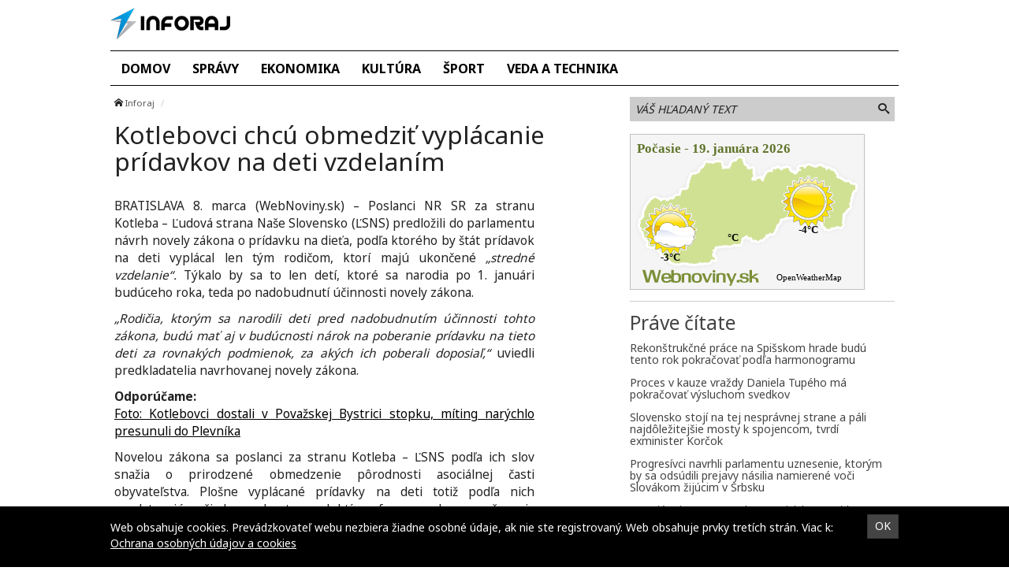

--- FILE ---
content_type: text/html; charset=UTF-8
request_url: https://inforaj.sk/kotlebovci-chcu-obmedzit-vyplacanie-pridavkov-na-deti-vzdelanim/
body_size: 10086
content:
<!doctype html>
<html class="no-js" lang="sk-SK" prefix="og: http://ogp.me/ns#">
<head>
    <meta charset="utf-8">
    <meta http-equiv="X-UA-Compatible" content="IE=edge">
    <title>Kotlebovci chcú obmedziť vyplácanie prídavkov na deti vzdelaním - Inforaj</title>
    <meta name="viewport" content="width=device-width, initial-scale=1.0, maximum-scale=1.0, user-scalable=no">

    <link rel="alternate" type="application/rss+xml" title="Inforaj Feed"
          href="https://inforaj.sk/feed/">

    <meta name='robots' content='max-image-preview:large' />

<!-- This site is optimized with the Yoast SEO plugin v8.4 - https://yoast.com/wordpress/plugins/seo/ -->
<link rel="canonical" href="https://inforaj.sk/kotlebovci-chcu-obmedzit-vyplacanie-pridavkov-na-deti-vzdelanim/" />
<meta property="og:locale" content="sk_SK" />
<meta property="og:type" content="article" />
<meta property="og:title" content="Kotlebovci chcú obmedziť vyplácanie prídavkov na deti vzdelaním - Inforaj" />
<meta property="og:description" content="Týkalo by sa to len detí, ktoré sa narodia po 1. januári budúceho roka, teda po nadobudnutí účinnosti navrhovanej novely zákona. BRATISLAVA 8. marca (WebNoviny.sk) – Poslanci NR SR za stranu Kotleba – Ľudová strana Naše Slovensko (ĽSNS) predložili do parlamentu návrh novely zákona o prídavku na dieťa, podľa ktorého by štát prídavok na deti vyplácal len tým" />
<meta property="og:site_name" content="Inforaj" />
<meta property="article:section" content="Ekonomika" />
<meta property="article:published_time" content="2017-03-08T11:35:12+01:00" />
<meta name="twitter:card" content="summary" />
<meta name="twitter:description" content="Týkalo by sa to len detí, ktoré sa narodia po 1. januári budúceho roka, teda po nadobudnutí účinnosti navrhovanej novely zákona. BRATISLAVA 8. marca (WebNoviny.sk) – Poslanci NR SR za stranu Kotleba – Ľudová strana Naše Slovensko (ĽSNS) predložili do parlamentu návrh novely zákona o prídavku na dieťa, podľa ktorého by štát prídavok na deti vyplácal len tým" />
<meta name="twitter:title" content="Kotlebovci chcú obmedziť vyplácanie prídavkov na deti vzdelaním - Inforaj" />
<!-- / Yoast SEO plugin. -->

<link rel='dns-prefetch' href='//inforaj.sk' />
<link rel='dns-prefetch' href='//fonts.googleapis.com' />
<script type="text/javascript">
/* <![CDATA[ */
window._wpemojiSettings = {"baseUrl":"https:\/\/s.w.org\/images\/core\/emoji\/15.0.3\/72x72\/","ext":".png","svgUrl":"https:\/\/s.w.org\/images\/core\/emoji\/15.0.3\/svg\/","svgExt":".svg","source":{"concatemoji":"\/\/inforaj.sk\/wp\/wp-includes\/js\/wp-emoji-release.min.js?ver=6.6.2"}};
/*! This file is auto-generated */
!function(i,n){var o,s,e;function c(e){try{var t={supportTests:e,timestamp:(new Date).valueOf()};sessionStorage.setItem(o,JSON.stringify(t))}catch(e){}}function p(e,t,n){e.clearRect(0,0,e.canvas.width,e.canvas.height),e.fillText(t,0,0);var t=new Uint32Array(e.getImageData(0,0,e.canvas.width,e.canvas.height).data),r=(e.clearRect(0,0,e.canvas.width,e.canvas.height),e.fillText(n,0,0),new Uint32Array(e.getImageData(0,0,e.canvas.width,e.canvas.height).data));return t.every(function(e,t){return e===r[t]})}function u(e,t,n){switch(t){case"flag":return n(e,"\ud83c\udff3\ufe0f\u200d\u26a7\ufe0f","\ud83c\udff3\ufe0f\u200b\u26a7\ufe0f")?!1:!n(e,"\ud83c\uddfa\ud83c\uddf3","\ud83c\uddfa\u200b\ud83c\uddf3")&&!n(e,"\ud83c\udff4\udb40\udc67\udb40\udc62\udb40\udc65\udb40\udc6e\udb40\udc67\udb40\udc7f","\ud83c\udff4\u200b\udb40\udc67\u200b\udb40\udc62\u200b\udb40\udc65\u200b\udb40\udc6e\u200b\udb40\udc67\u200b\udb40\udc7f");case"emoji":return!n(e,"\ud83d\udc26\u200d\u2b1b","\ud83d\udc26\u200b\u2b1b")}return!1}function f(e,t,n){var r="undefined"!=typeof WorkerGlobalScope&&self instanceof WorkerGlobalScope?new OffscreenCanvas(300,150):i.createElement("canvas"),a=r.getContext("2d",{willReadFrequently:!0}),o=(a.textBaseline="top",a.font="600 32px Arial",{});return e.forEach(function(e){o[e]=t(a,e,n)}),o}function t(e){var t=i.createElement("script");t.src=e,t.defer=!0,i.head.appendChild(t)}"undefined"!=typeof Promise&&(o="wpEmojiSettingsSupports",s=["flag","emoji"],n.supports={everything:!0,everythingExceptFlag:!0},e=new Promise(function(e){i.addEventListener("DOMContentLoaded",e,{once:!0})}),new Promise(function(t){var n=function(){try{var e=JSON.parse(sessionStorage.getItem(o));if("object"==typeof e&&"number"==typeof e.timestamp&&(new Date).valueOf()<e.timestamp+604800&&"object"==typeof e.supportTests)return e.supportTests}catch(e){}return null}();if(!n){if("undefined"!=typeof Worker&&"undefined"!=typeof OffscreenCanvas&&"undefined"!=typeof URL&&URL.createObjectURL&&"undefined"!=typeof Blob)try{var e="postMessage("+f.toString()+"("+[JSON.stringify(s),u.toString(),p.toString()].join(",")+"));",r=new Blob([e],{type:"text/javascript"}),a=new Worker(URL.createObjectURL(r),{name:"wpTestEmojiSupports"});return void(a.onmessage=function(e){c(n=e.data),a.terminate(),t(n)})}catch(e){}c(n=f(s,u,p))}t(n)}).then(function(e){for(var t in e)n.supports[t]=e[t],n.supports.everything=n.supports.everything&&n.supports[t],"flag"!==t&&(n.supports.everythingExceptFlag=n.supports.everythingExceptFlag&&n.supports[t]);n.supports.everythingExceptFlag=n.supports.everythingExceptFlag&&!n.supports.flag,n.DOMReady=!1,n.readyCallback=function(){n.DOMReady=!0}}).then(function(){return e}).then(function(){var e;n.supports.everything||(n.readyCallback(),(e=n.source||{}).concatemoji?t(e.concatemoji):e.wpemoji&&e.twemoji&&(t(e.twemoji),t(e.wpemoji)))}))}((window,document),window._wpemojiSettings);
/* ]]> */
</script>
<style id='wp-emoji-styles-inline-css' type='text/css'>

	img.wp-smiley, img.emoji {
		display: inline !important;
		border: none !important;
		box-shadow: none !important;
		height: 1em !important;
		width: 1em !important;
		margin: 0 0.07em !important;
		vertical-align: -0.1em !important;
		background: none !important;
		padding: 0 !important;
	}
</style>
<link rel='stylesheet' id='wp-block-library-css' href='//inforaj.sk/wp/wp-includes/css/dist/block-library/style.min.css?ver=6.6.2' type='text/css' media='all' />
<style id='classic-theme-styles-inline-css' type='text/css'>
/*! This file is auto-generated */
.wp-block-button__link{color:#fff;background-color:#32373c;border-radius:9999px;box-shadow:none;text-decoration:none;padding:calc(.667em + 2px) calc(1.333em + 2px);font-size:1.125em}.wp-block-file__button{background:#32373c;color:#fff;text-decoration:none}
</style>
<style id='global-styles-inline-css' type='text/css'>
:root{--wp--preset--aspect-ratio--square: 1;--wp--preset--aspect-ratio--4-3: 4/3;--wp--preset--aspect-ratio--3-4: 3/4;--wp--preset--aspect-ratio--3-2: 3/2;--wp--preset--aspect-ratio--2-3: 2/3;--wp--preset--aspect-ratio--16-9: 16/9;--wp--preset--aspect-ratio--9-16: 9/16;--wp--preset--color--black: #000000;--wp--preset--color--cyan-bluish-gray: #abb8c3;--wp--preset--color--white: #ffffff;--wp--preset--color--pale-pink: #f78da7;--wp--preset--color--vivid-red: #cf2e2e;--wp--preset--color--luminous-vivid-orange: #ff6900;--wp--preset--color--luminous-vivid-amber: #fcb900;--wp--preset--color--light-green-cyan: #7bdcb5;--wp--preset--color--vivid-green-cyan: #00d084;--wp--preset--color--pale-cyan-blue: #8ed1fc;--wp--preset--color--vivid-cyan-blue: #0693e3;--wp--preset--color--vivid-purple: #9b51e0;--wp--preset--gradient--vivid-cyan-blue-to-vivid-purple: linear-gradient(135deg,rgba(6,147,227,1) 0%,rgb(155,81,224) 100%);--wp--preset--gradient--light-green-cyan-to-vivid-green-cyan: linear-gradient(135deg,rgb(122,220,180) 0%,rgb(0,208,130) 100%);--wp--preset--gradient--luminous-vivid-amber-to-luminous-vivid-orange: linear-gradient(135deg,rgba(252,185,0,1) 0%,rgba(255,105,0,1) 100%);--wp--preset--gradient--luminous-vivid-orange-to-vivid-red: linear-gradient(135deg,rgba(255,105,0,1) 0%,rgb(207,46,46) 100%);--wp--preset--gradient--very-light-gray-to-cyan-bluish-gray: linear-gradient(135deg,rgb(238,238,238) 0%,rgb(169,184,195) 100%);--wp--preset--gradient--cool-to-warm-spectrum: linear-gradient(135deg,rgb(74,234,220) 0%,rgb(151,120,209) 20%,rgb(207,42,186) 40%,rgb(238,44,130) 60%,rgb(251,105,98) 80%,rgb(254,248,76) 100%);--wp--preset--gradient--blush-light-purple: linear-gradient(135deg,rgb(255,206,236) 0%,rgb(152,150,240) 100%);--wp--preset--gradient--blush-bordeaux: linear-gradient(135deg,rgb(254,205,165) 0%,rgb(254,45,45) 50%,rgb(107,0,62) 100%);--wp--preset--gradient--luminous-dusk: linear-gradient(135deg,rgb(255,203,112) 0%,rgb(199,81,192) 50%,rgb(65,88,208) 100%);--wp--preset--gradient--pale-ocean: linear-gradient(135deg,rgb(255,245,203) 0%,rgb(182,227,212) 50%,rgb(51,167,181) 100%);--wp--preset--gradient--electric-grass: linear-gradient(135deg,rgb(202,248,128) 0%,rgb(113,206,126) 100%);--wp--preset--gradient--midnight: linear-gradient(135deg,rgb(2,3,129) 0%,rgb(40,116,252) 100%);--wp--preset--font-size--small: 13px;--wp--preset--font-size--medium: 20px;--wp--preset--font-size--large: 36px;--wp--preset--font-size--x-large: 42px;--wp--preset--spacing--20: 0.44rem;--wp--preset--spacing--30: 0.67rem;--wp--preset--spacing--40: 1rem;--wp--preset--spacing--50: 1.5rem;--wp--preset--spacing--60: 2.25rem;--wp--preset--spacing--70: 3.38rem;--wp--preset--spacing--80: 5.06rem;--wp--preset--shadow--natural: 6px 6px 9px rgba(0, 0, 0, 0.2);--wp--preset--shadow--deep: 12px 12px 50px rgba(0, 0, 0, 0.4);--wp--preset--shadow--sharp: 6px 6px 0px rgba(0, 0, 0, 0.2);--wp--preset--shadow--outlined: 6px 6px 0px -3px rgba(255, 255, 255, 1), 6px 6px rgba(0, 0, 0, 1);--wp--preset--shadow--crisp: 6px 6px 0px rgba(0, 0, 0, 1);}:where(.is-layout-flex){gap: 0.5em;}:where(.is-layout-grid){gap: 0.5em;}body .is-layout-flex{display: flex;}.is-layout-flex{flex-wrap: wrap;align-items: center;}.is-layout-flex > :is(*, div){margin: 0;}body .is-layout-grid{display: grid;}.is-layout-grid > :is(*, div){margin: 0;}:where(.wp-block-columns.is-layout-flex){gap: 2em;}:where(.wp-block-columns.is-layout-grid){gap: 2em;}:where(.wp-block-post-template.is-layout-flex){gap: 1.25em;}:where(.wp-block-post-template.is-layout-grid){gap: 1.25em;}.has-black-color{color: var(--wp--preset--color--black) !important;}.has-cyan-bluish-gray-color{color: var(--wp--preset--color--cyan-bluish-gray) !important;}.has-white-color{color: var(--wp--preset--color--white) !important;}.has-pale-pink-color{color: var(--wp--preset--color--pale-pink) !important;}.has-vivid-red-color{color: var(--wp--preset--color--vivid-red) !important;}.has-luminous-vivid-orange-color{color: var(--wp--preset--color--luminous-vivid-orange) !important;}.has-luminous-vivid-amber-color{color: var(--wp--preset--color--luminous-vivid-amber) !important;}.has-light-green-cyan-color{color: var(--wp--preset--color--light-green-cyan) !important;}.has-vivid-green-cyan-color{color: var(--wp--preset--color--vivid-green-cyan) !important;}.has-pale-cyan-blue-color{color: var(--wp--preset--color--pale-cyan-blue) !important;}.has-vivid-cyan-blue-color{color: var(--wp--preset--color--vivid-cyan-blue) !important;}.has-vivid-purple-color{color: var(--wp--preset--color--vivid-purple) !important;}.has-black-background-color{background-color: var(--wp--preset--color--black) !important;}.has-cyan-bluish-gray-background-color{background-color: var(--wp--preset--color--cyan-bluish-gray) !important;}.has-white-background-color{background-color: var(--wp--preset--color--white) !important;}.has-pale-pink-background-color{background-color: var(--wp--preset--color--pale-pink) !important;}.has-vivid-red-background-color{background-color: var(--wp--preset--color--vivid-red) !important;}.has-luminous-vivid-orange-background-color{background-color: var(--wp--preset--color--luminous-vivid-orange) !important;}.has-luminous-vivid-amber-background-color{background-color: var(--wp--preset--color--luminous-vivid-amber) !important;}.has-light-green-cyan-background-color{background-color: var(--wp--preset--color--light-green-cyan) !important;}.has-vivid-green-cyan-background-color{background-color: var(--wp--preset--color--vivid-green-cyan) !important;}.has-pale-cyan-blue-background-color{background-color: var(--wp--preset--color--pale-cyan-blue) !important;}.has-vivid-cyan-blue-background-color{background-color: var(--wp--preset--color--vivid-cyan-blue) !important;}.has-vivid-purple-background-color{background-color: var(--wp--preset--color--vivid-purple) !important;}.has-black-border-color{border-color: var(--wp--preset--color--black) !important;}.has-cyan-bluish-gray-border-color{border-color: var(--wp--preset--color--cyan-bluish-gray) !important;}.has-white-border-color{border-color: var(--wp--preset--color--white) !important;}.has-pale-pink-border-color{border-color: var(--wp--preset--color--pale-pink) !important;}.has-vivid-red-border-color{border-color: var(--wp--preset--color--vivid-red) !important;}.has-luminous-vivid-orange-border-color{border-color: var(--wp--preset--color--luminous-vivid-orange) !important;}.has-luminous-vivid-amber-border-color{border-color: var(--wp--preset--color--luminous-vivid-amber) !important;}.has-light-green-cyan-border-color{border-color: var(--wp--preset--color--light-green-cyan) !important;}.has-vivid-green-cyan-border-color{border-color: var(--wp--preset--color--vivid-green-cyan) !important;}.has-pale-cyan-blue-border-color{border-color: var(--wp--preset--color--pale-cyan-blue) !important;}.has-vivid-cyan-blue-border-color{border-color: var(--wp--preset--color--vivid-cyan-blue) !important;}.has-vivid-purple-border-color{border-color: var(--wp--preset--color--vivid-purple) !important;}.has-vivid-cyan-blue-to-vivid-purple-gradient-background{background: var(--wp--preset--gradient--vivid-cyan-blue-to-vivid-purple) !important;}.has-light-green-cyan-to-vivid-green-cyan-gradient-background{background: var(--wp--preset--gradient--light-green-cyan-to-vivid-green-cyan) !important;}.has-luminous-vivid-amber-to-luminous-vivid-orange-gradient-background{background: var(--wp--preset--gradient--luminous-vivid-amber-to-luminous-vivid-orange) !important;}.has-luminous-vivid-orange-to-vivid-red-gradient-background{background: var(--wp--preset--gradient--luminous-vivid-orange-to-vivid-red) !important;}.has-very-light-gray-to-cyan-bluish-gray-gradient-background{background: var(--wp--preset--gradient--very-light-gray-to-cyan-bluish-gray) !important;}.has-cool-to-warm-spectrum-gradient-background{background: var(--wp--preset--gradient--cool-to-warm-spectrum) !important;}.has-blush-light-purple-gradient-background{background: var(--wp--preset--gradient--blush-light-purple) !important;}.has-blush-bordeaux-gradient-background{background: var(--wp--preset--gradient--blush-bordeaux) !important;}.has-luminous-dusk-gradient-background{background: var(--wp--preset--gradient--luminous-dusk) !important;}.has-pale-ocean-gradient-background{background: var(--wp--preset--gradient--pale-ocean) !important;}.has-electric-grass-gradient-background{background: var(--wp--preset--gradient--electric-grass) !important;}.has-midnight-gradient-background{background: var(--wp--preset--gradient--midnight) !important;}.has-small-font-size{font-size: var(--wp--preset--font-size--small) !important;}.has-medium-font-size{font-size: var(--wp--preset--font-size--medium) !important;}.has-large-font-size{font-size: var(--wp--preset--font-size--large) !important;}.has-x-large-font-size{font-size: var(--wp--preset--font-size--x-large) !important;}
:where(.wp-block-post-template.is-layout-flex){gap: 1.25em;}:where(.wp-block-post-template.is-layout-grid){gap: 1.25em;}
:where(.wp-block-columns.is-layout-flex){gap: 2em;}:where(.wp-block-columns.is-layout-grid){gap: 2em;}
:root :where(.wp-block-pullquote){font-size: 1.5em;line-height: 1.6;}
</style>
<link rel='stylesheet' id='open-sans-css' href='//fonts.googleapis.com/css?family=Open+Sans%3A400%2C300%2C700&#038;subset=latin%2Clatin-ext&#038;ver=21' type='text/css' media='all' />
<link rel='stylesheet' id='im_app-css' href='//inforaj.sk/app/themes/inforaj/assets/css/app.css?ver=21' type='text/css' media='all' />
<link rel='stylesheet' id='noto-css' href='//fonts.googleapis.com/css?family=Noto+Sans%3A400%2C700&#038;subset=latin%2Clatin-ext&#038;ver=1' type='text/css' media='all' />
<script type="text/javascript" src="//inforaj.sk/wp/wp-includes/js/jquery/jquery.min.js?ver=3.7.1" id="jquery-core-js"></script>
<script type="text/javascript" src="//inforaj.sk/wp/wp-includes/js/jquery/jquery-migrate.min.js?ver=3.4.1" id="jquery-migrate-js"></script>
<link rel="https://api.w.org/" href="https://inforaj.sk/wp-json/" /><link rel="alternate" title="JSON" type="application/json" href="https://inforaj.sk/wp-json/wp/v2/posts/183588" /><link rel="alternate" title="oEmbed (JSON)" type="application/json+oembed" href="https://inforaj.sk/wp-json/oembed/1.0/embed?url=https%3A%2F%2Finforaj.sk%2Fkotlebovci-chcu-obmedzit-vyplacanie-pridavkov-na-deti-vzdelanim%2F" />
<link rel="alternate" title="oEmbed (XML)" type="text/xml+oembed" href="https://inforaj.sk/wp-json/oembed/1.0/embed?url=https%3A%2F%2Finforaj.sk%2Fkotlebovci-chcu-obmedzit-vyplacanie-pridavkov-na-deti-vzdelanim%2F&#038;format=xml" />
<!--[if lt IE 9]>
    <script src="//inforaj.sk/app/themes/idenmedia/assets/js/plugins/iefix/html5shiv.min.js"></script>
    <script src="//inforaj.sk/app/themes/idenmedia/assets/js/plugins/iefix/respond.min.js"></script>
    <![endif]-->
   
    
    <script type="text/javascript">
        var ajaxurl = "\/wp\/wp-admin\/admin-ajax.php"    </script>
</head>
<body class="post-template-default single single-post postid-183588 single-format-standard admincheck-show md theme-light kotlebovci-chcu-obmedzit-vyplacanie-pridavkov-na-deti-vzdelanim page">
<header role="banner" am-Navbar>
    <div am-Container="logo">
        <div am-Logo>
  <a href="https://inforaj.sk/"><img src="https://cdn.sita.sk/sites/23/2017/07/inforaj.png" alt="Inforaj"></a></div>    </div>

    <div am-Container>
        <ul id="menu-hlavne-menu" class="menu"><li class="menu-domov"><a href="https://inforaj.sk/">Domov</a></li>
<li class="menu-spravy"><a href="https://inforaj.sk/category/spravy/">Správy</a></li>
<li class="menu-ekonomika"><a href="https://inforaj.sk/category/ekonomika/">Ekonomika</a></li>
<li class="menu-kultura"><a href="https://inforaj.sk/category/kultura/">Kultúra</a></li>
<li class="menu-sport"><a href="https://inforaj.sk/category/sport/">Šport</a></li>
<li class="menu-veda-a-technika"><a href="https://inforaj.sk/category/veda-a-technika/">Veda a technika</a></li>
</ul>    </div>
</header>
<div am-Container am-Navbar>
        </div><!--[if lt IE 11]>
<div am-Container>
    <div am-Alert="danger">
        Žiaľ, používate <strong>zastaralý</strong> internetový prehliadač, niektoré funkcie preto nemusia fungovať správne.
        Prosím, <a href="http://browsehappy.com/">stianite si moderný prehliadač TU</a>, s ktorým stránka bude fungovať rýchlejšie a bez chýb. Ďakujeme.    </div>
</div>
<![endif]-->
<main role="main" am-Main="type:post">
    <div am-Container>
    <div am-Main-Content="type:post">
                <div am-Content="type:post">
    <div am-Content-Content="post">
                    <span js-Views="183588"></span>            <article itemscope itemtype="http://schema.org/Article" class="post-183588 post type-post status-publish format-standard has-post-thumbnail hentry category-ekonomika">
                
                
                <ul am-Breadcrumb><li><span class="icon-home "></span> <a href="https://inforaj.sk">Inforaj</a></li></ul>
                <header am-Page-Header>
                    <h1 am-Heading itemprop="headline">Kotlebovci chcú obmedziť vyplácanie prídavkov na deti vzdelaním</h1>
                </header>

                
                
                <div am-Content-TextWrap>
                    <div itemprop="articleBody" am-Content-Text>
                                                <p>BRATISLAVA 8. marca (WebNoviny.sk) &#8211; Poslanci NR SR za stranu Kotleba &#8211; Ľudová strana Naše Slovensko (ĽSNS) predložili do parlamentu návrh novely zákona o prídavku na dieťa, podľa ktorého by štát prídavok na deti vyplácal len tým rodičom, ktorí majú ukončené <em>&#8222;stredné vzdelanie&#8220;.</em> Týkalo by sa to len detí, ktoré sa narodia po 1. januári budúceho roka, teda po nadobudnutí účinnosti novely zákona.</p>
<p><em>&#8222;Rodičia, ktorým sa narodili deti pred nadobudnutím účinnosti tohto zákona, budú mať aj v budúcnosti nárok na poberanie prídavku na tieto deti za rovnakých podmienok, za akých ich poberali doposiaľ,“</em> uviedli predkladatelia navrhovanej novely zákona.</p>
<p><strong>Odporúčame:</strong><br />
<a href="https://sita.sk/foto-kotlebovci-dostali-v-povazskej-bystrici-stopku-miting-narychlo-presunuli-do-plevnika/" target="_blank">Foto: Kotlebovci dostali v Považskej Bystrici stopku, míting narýchlo presunuli do Plevníka</a></p>
<p>Novelou zákona sa poslanci za stranu Kotleba &#8211; ĽSNS podľa ich slov snažia o prirodzené obmedzenie pôrodnosti asociálnej časti obyvateľstva. Plošne vyplácané prídavky na deti totiž podľa nich predstavujú nežiaducu a kontraproduktívnu formu podpory zvyšovania pôrodnosti.<em> &#8222;Spomedzi všetkých uvažovaných kritérií sa totiž práve kritérium ukončeného stredného vzdelania ukazuje ako najlepšia deliaca čiara, ktorou je možné oddeliť asociálov od slušnej spoločnosti,“</em> dodali.</p>
<p>Prídavok na dieťa je štátna sociálna dávka, ktorou štát prispieva oprávnenej osobe na výchovu a výživu nezaopatreného dieťaťa. Prídavok sa vypláca mesačne, najdlhšie do dovŕšenia 25 rokov veku dieťaťa, ak dieťa spĺňa podmienku nezaopatrenosti. Prídavok na dieťa dosahuje 23,52 eura mesačne. </p>
<p>Viac k témam: <a href="https://sita.sk/tag/kotleba-ludova-strana-nase-slovensko/" target="_blank">Kotleba &#8211; Ľudová strana Naše Slovensko</a>, <a href="https://sita.sk/tag/marian-kotleba/" target="_blank">Marian Kotleba</a>, <a href="https://sita.sk/tag/pridavky-na-deti/" target="_blank">prídavky na deti</a><br />
Zdroj: Webnoviny.sk &#8211; <a href="https://sita.sk/kotlebovci-chcu-obmedzit-vyplacanie-pridavkov-na-deti-vzdelanim/" target="_blank">Kotlebovci chcú obmedziť vyplácanie prídavkov na deti vzdelaním</a> © SITA Všetky práva vyhradené.</p>
                        <p am-Content-Date>8. marca 2017</p>
                    </div>
                    <div am-Content-social>
                        <div am-FacebookShare js-FacebookShare>
    <div class="fb-like" data-href="https://inforaj.sk/kotlebovci-chcu-obmedzit-vyplacanie-pridavkov-na-deti-vzdelanim/" data-layout="box_count" data-action="like" data-show-faces="false" data-share="true"></div></div>
                    </div>
                </div>

                <h2 am-Heading="3">Odporúčané články</h2><article am-Pair="recommended">
        <header am-Pair-Big><a target="_blank" href="https://inforaj.sk/rekonstrukcne-prace-na-spisskom-hrade-budu-tento-rok-pokracovat-podla-harmonogramu/?utm_source=self&utm_medium=podtext&utm_campaign=podtext">
                <h2>Rekonštrukčné práce na Spišskom hrade budú tento rok pokračovať podľa harmonogramu</h2></a></header>
        <div am-Pair-Small>
        <figure am-FeaturedImage><a am-Permalink href="https://inforaj.sk/rekonstrukcne-prace-na-spisskom-hrade-budu-tento-rok-pokracovat-podla-harmonogramu/?utm_source=self&utm_medium=podtext&utm_campaign=podtext"><img width="120" height="68" src="https://cdn.sita.sk/sites/23/2026/01/554458_610600697_122269053740218055_3187005871223669694_n-676x452-120x68.jpg" class="attachment-featured_tiny size-featured_tiny wp-post-image" alt="554458_610600697_122269053740218055_3187005871223669694_n 676x452.jpg" decoding="async" srcset="https://cdn.sita.sk/sites/23/2026/01/554458_610600697_122269053740218055_3187005871223669694_n-676x452-120x68.jpg 120w, https://cdn.sita.sk/sites/23/2026/01/554458_610600697_122269053740218055_3187005871223669694_n-676x452-320x180.jpg 320w, https://cdn.sita.sk/sites/23/2026/01/554458_610600697_122269053740218055_3187005871223669694_n-676x452-640x360.jpg 640w" sizes="(max-width: 120px) 100vw, 120px"></a>
        </figure></div>
        </article><article am-Pair="recommended">
        <header am-Pair-Big><a target="_blank" href="https://inforaj.sk/proces-v-kauze-vrazdy-daniela-tupeho-ma-pokracovat-vysluchom-svedkov/?utm_source=self&utm_medium=podtext&utm_campaign=podtext">
                <h2>Proces v kauze vraždy Daniela Tupého má pokračovať výsluchom svedkov</h2></a></header>
        <div am-Pair-Small>
        <figure am-FeaturedImage><a am-Permalink href="https://inforaj.sk/proces-v-kauze-vrazdy-daniela-tupeho-ma-pokracovat-vysluchom-svedkov/?utm_source=self&utm_medium=podtext&utm_campaign=podtext"><img width="120" height="68" src="https://cdn.sita.sk/sites/23/2023/12/515585_gettyimages-1207748593-scaled-e1700052383376-676x438-120x68.jpg" class="attachment-featured_tiny size-featured_tiny wp-post-image" alt="515585_gettyimages 1207748593 scaled e1700052383376 676x438.jpg" decoding="async" srcset="https://cdn.sita.sk/sites/23/2023/12/515585_gettyimages-1207748593-scaled-e1700052383376-676x438-120x68.jpg 120w, https://cdn.sita.sk/sites/23/2023/12/515585_gettyimages-1207748593-scaled-e1700052383376-676x438-320x180.jpg 320w, https://cdn.sita.sk/sites/23/2023/12/515585_gettyimages-1207748593-scaled-e1700052383376-676x438-640x360.jpg 640w" sizes="(max-width: 120px) 100vw, 120px"></a>
        </figure></div>
        </article><article am-Pair="recommended">
        <header am-Pair-Big><a target="_blank" href="https://inforaj.sk/slovensko-stoji-na-tej-nespravnej-strane-a-pali-najdolezitejsie-mosty-k-spojencom-tvrdi-exminister-korcok/?utm_source=self&utm_medium=podtext&utm_campaign=podtext">
                <h2>Slovensko stojí na tej nesprávnej strane a páli najdôležitejšie mosty k spojencom, tvrdí exminister Korčok</h2></a></header>
        <div am-Pair-Small>
        <figure am-FeaturedImage><a am-Permalink href="https://inforaj.sk/slovensko-stoji-na-tej-nespravnej-strane-a-pali-najdolezitejsie-mosty-k-spojencom-tvrdi-exminister-korcok/?utm_source=self&utm_medium=podtext&utm_campaign=podtext"><img width="120" height="68" src="https://cdn.sita.sk/sites/23/2024/04/522976_slovakia_presidential_election_16466-676x451-120x68.jpg" class="attachment-featured_tiny size-featured_tiny wp-post-image" alt="522976_slovakia_presidential_election_16466 676x451.jpg" decoding="async" srcset="https://cdn.sita.sk/sites/23/2024/04/522976_slovakia_presidential_election_16466-676x451-120x68.jpg 120w, https://cdn.sita.sk/sites/23/2024/04/522976_slovakia_presidential_election_16466-676x451-320x180.jpg 320w, https://cdn.sita.sk/sites/23/2024/04/522976_slovakia_presidential_election_16466-676x451-640x360.jpg 640w" sizes="(max-width: 120px) 100vw, 120px"></a>
        </figure></div>
        </article><article am-Pair="recommended">
        <header am-Pair-Big><a target="_blank" href="https://inforaj.sk/progresivci-navrhli-parlamentu-uznesenie-ktorym-by-sa-odsudili-prejavy-nasilia-namierene-voci-slovakom-zijucim-v-srbsku/?utm_source=self&utm_medium=podtext&utm_campaign=podtext">
                <h2>Progresívci navrhli parlamentu uznesenie, ktorým by sa odsúdili prejavy násilia namierené voči Slovákom žijúcim v Srbsku</h2></a></header>
        <div am-Pair-Small>
        <figure am-FeaturedImage><a am-Permalink href="https://inforaj.sk/progresivci-navrhli-parlamentu-uznesenie-ktorym-by-sa-odsudili-prejavy-nasilia-namierene-voci-slovakom-zijucim-v-srbsku/?utm_source=self&utm_medium=podtext&utm_campaign=podtext"><img width="120" height="68" src="https://cdn.sita.sk/sites/23/2024/09/533974_6570898390d5f641536260-676x451-120x68.jpg" class="attachment-featured_tiny size-featured_tiny wp-post-image" alt="533974_6570898390d5f641536260 676x451.jpg" decoding="async" loading="lazy" srcset="https://cdn.sita.sk/sites/23/2024/09/533974_6570898390d5f641536260-676x451-120x68.jpg 120w, https://cdn.sita.sk/sites/23/2024/09/533974_6570898390d5f641536260-676x451-320x180.jpg 320w, https://cdn.sita.sk/sites/23/2024/09/533974_6570898390d5f641536260-676x451-640x360.jpg 640w" sizes="(max-width: 120px) 100vw, 120px"></a>
        </figure></div>
        </article><article am-Pair="recommended">
        <header am-Pair-Big><a target="_blank" href="https://inforaj.sk/premier-fico-sa-stretol-s-americkym-prezidentom-temou-bola-ukrajina-aj-kriza-v-eu-video-foto/?utm_source=self&utm_medium=podtext&utm_campaign=podtext">
                <h2>Premiér Fico sa stretol s americkým prezidentom, témou bola Ukrajina aj kríza v EÚ – VIDEO, FOTO</h2></a></header>
        <div am-Pair-Small>
        <figure am-FeaturedImage><a am-Permalink href="https://inforaj.sk/premier-fico-sa-stretol-s-americkym-prezidentom-temou-bola-ukrajina-aj-kriza-v-eu-video-foto/?utm_source=self&utm_medium=podtext&utm_campaign=podtext"><img width="120" height="68" src="https://cdn.sita.sk/sites/23/2026/01/554453_696ca61905bc9706342076-676x451-120x68.jpg" class="attachment-featured_tiny size-featured_tiny wp-post-image" alt="554453_696ca61905bc9706342076 676x451.jpg" decoding="async" loading="lazy" srcset="https://cdn.sita.sk/sites/23/2026/01/554453_696ca61905bc9706342076-676x451-120x68.jpg 120w, https://cdn.sita.sk/sites/23/2026/01/554453_696ca61905bc9706342076-676x451-320x180.jpg 320w, https://cdn.sita.sk/sites/23/2026/01/554453_696ca61905bc9706342076-676x451-640x360.jpg 640w" sizes="(max-width: 120px) 100vw, 120px"></a>
        </figure></div>
        </article><article am-Pair="recommended">
        <header am-Pair-Big><a target="_blank" href="https://inforaj.sk/sas-navrhuje-opat-zaradit-17-november-medzi-dni-pracovneho-pokoja/?utm_source=self&utm_medium=podtext&utm_campaign=podtext">
                <h2>SaS navrhuje opäť zaradiť 17. november medzi dni pracovného pokoja</h2></a></header>
        <div am-Pair-Small>
        <figure am-FeaturedImage><a am-Permalink href="https://inforaj.sk/sas-navrhuje-opat-zaradit-17-november-medzi-dni-pracovneho-pokoja/?utm_source=self&utm_medium=podtext&utm_campaign=podtext"><img width="120" height="68" src="https://cdn.sita.sk/sites/23/2025/02/540762_6788d4e798968154797687-676x451-120x68.jpg" class="attachment-featured_tiny size-featured_tiny wp-post-image" alt="540762_6788d4e798968154797687 676x451.jpg" decoding="async" loading="lazy" srcset="https://cdn.sita.sk/sites/23/2025/02/540762_6788d4e798968154797687-676x451-120x68.jpg 120w, https://cdn.sita.sk/sites/23/2025/02/540762_6788d4e798968154797687-676x451-320x180.jpg 320w, https://cdn.sita.sk/sites/23/2025/02/540762_6788d4e798968154797687-676x451-640x360.jpg 640w" sizes="(max-width: 120px) 100vw, 120px"></a>
        </figure></div>
        </article><article am-Pair="recommended">
        <header am-Pair-Big><a target="_blank" href="https://inforaj.sk/trh-prace-menia-technologie-aj-demografia-aliancia-sektorovych-rad-reaguje-a-ponuka-riesenia/?utm_source=self&utm_medium=podtext&utm_campaign=podtext">
                <h2>Trh práce menia technológie aj demografia, Aliancia sektorových rád reaguje a ponúka riešenia</h2></a></header>
        <div am-Pair-Small>
        <figure am-FeaturedImage><a am-Permalink href="https://inforaj.sk/trh-prace-menia-technologie-aj-demografia-aliancia-sektorovych-rad-reaguje-a-ponuka-riesenia/?utm_source=self&utm_medium=podtext&utm_campaign=podtext"><img width="120" height="68" src="https://cdn.sita.sk/sites/23/2022/02/479324_dsc_1485-676x488-120x68.jpg" class="attachment-featured_tiny size-featured_tiny wp-post-image" alt="479324_dsc_1485 676x488.jpg" decoding="async" loading="lazy" srcset="https://cdn.sita.sk/sites/23/2022/02/479324_dsc_1485-676x488-120x68.jpg 120w, https://cdn.sita.sk/sites/23/2022/02/479324_dsc_1485-676x488-320x180.jpg 320w, https://cdn.sita.sk/sites/23/2022/02/479324_dsc_1485-676x488-640x360.jpg 640w" sizes="(max-width: 120px) 100vw, 120px"></a>
        </figure></div>
        </article><article am-Pair="recommended">
        <header am-Pair-Big><a target="_blank" href="https://inforaj.sk/vlani-zanikalo-viac-firiem-aj-zivnosti-nez-kedykolvek-predtym-najviac-zivnostnikov-ubudlo-v-stavebnictve/?utm_source=self&utm_medium=podtext&utm_campaign=podtext">
                <h2>Vlani zanikalo viac firiem aj živností než kedykoľvek predtým, najviac živnostníkov ubudlo v stavebníctve</h2></a></header>
        <div am-Pair-Small>
        <figure am-FeaturedImage><a am-Permalink href="https://inforaj.sk/vlani-zanikalo-viac-firiem-aj-zivnosti-nez-kedykolvek-predtym-najviac-zivnostnikov-ubudlo-v-stavebnictve/?utm_source=self&utm_medium=podtext&utm_campaign=podtext"><img width="120" height="68" src="https://cdn.sita.sk/sites/23/2024/08/531074_murar-120x68.jpg" class="attachment-featured_tiny size-featured_tiny wp-post-image" alt="531074_murar.jpg" decoding="async" loading="lazy" srcset="https://cdn.sita.sk/sites/23/2024/08/531074_murar-120x68.jpg 120w, https://cdn.sita.sk/sites/23/2024/08/531074_murar-320x180.jpg 320w, https://cdn.sita.sk/sites/23/2024/08/531074_murar-640x360.jpg 640w" sizes="(max-width: 120px) 100vw, 120px"></a>
        </figure></div>
        </article><article am-Pair="recommended">
        <header am-Pair-Big><a target="_blank" href="https://inforaj.sk/konsolidacia-je-tak-smutny-pribeh-ze-tu-uz-stracam-svoj-zmysel-pre-humor-tvrdi-expremierka-radicova-video/?utm_source=self&utm_medium=podtext&utm_campaign=podtext">
                <h2>Konsolidácia je tak smutný príbeh, že tu už strácam svoj zmysel pre humor, tvrdí expremiérka Radičová – VIDEO</h2></a></header>
        <div am-Pair-Small>
        <figure am-FeaturedImage><a am-Permalink href="https://inforaj.sk/konsolidacia-je-tak-smutny-pribeh-ze-tu-uz-stracam-svoj-zmysel-pre-humor-tvrdi-expremierka-radicova-video/?utm_source=self&utm_medium=podtext&utm_campaign=podtext"><img width="120" height="68" src="https://cdn.sita.sk/sites/23/2026/01/554448_bp_8752-676x451-120x68.jpg" class="attachment-featured_tiny size-featured_tiny wp-post-image" alt="554448_bp_8752 676x451.jpg" decoding="async" loading="lazy" srcset="https://cdn.sita.sk/sites/23/2026/01/554448_bp_8752-676x451-120x68.jpg 120w, https://cdn.sita.sk/sites/23/2026/01/554448_bp_8752-676x451-320x180.jpg 320w, https://cdn.sita.sk/sites/23/2026/01/554448_bp_8752-676x451-640x360.jpg 640w" sizes="(max-width: 120px) 100vw, 120px"></a>
        </figure></div>
        </article><article am-Pair="recommended">
        <header am-Pair-Big><a target="_blank" href="https://inforaj.sk/disciplinarny-proces-s-byvalym-sefom-specialnej-prokuratury-danielom-lipsicom-sa-blizi-ku-koncu/?utm_source=self&utm_medium=podtext&utm_campaign=podtext">
                <h2>Disciplinárny proces s bývalým šéfom špeciálnej prokuratúry Danielom Lipšicom sa blíži ku koncu</h2></a></header>
        <div am-Pair-Small>
        <figure am-FeaturedImage><a am-Permalink href="https://inforaj.sk/disciplinarny-proces-s-byvalym-sefom-specialnej-prokuratury-danielom-lipsicom-sa-blizi-ku-koncu/?utm_source=self&utm_medium=podtext&utm_campaign=podtext"><img width="120" height="68" src="https://cdn.sita.sk/sites/23/2022/10/494272_4o8a9344-676x451-120x68.jpg" class="attachment-featured_tiny size-featured_tiny wp-post-image" alt="494272_4o8a9344 676x451.jpg" decoding="async" loading="lazy" srcset="https://cdn.sita.sk/sites/23/2022/10/494272_4o8a9344-676x451-120x68.jpg 120w, https://cdn.sita.sk/sites/23/2022/10/494272_4o8a9344-676x451-320x180.jpg 320w, https://cdn.sita.sk/sites/23/2022/10/494272_4o8a9344-676x451-640x360.jpg 640w" sizes="(max-width: 120px) 100vw, 120px"></a>
        </figure></div>
        </article>
                <div am-Tags itemprop="keywords"></div>


                
                
                
                
                
            </article>

            <h2 class="h4"></h2>
            <div am-List js-List>
  </div>
            </div>
</div>        <aside am-Sidebar="type:post" role="complementary">
<div am-Sidebar-Content="type:search"><form role="search" am-SearchForm method="get" action="https://inforaj.sk/">
  <a href="#" am-SearchForm-Description js-SearchForm-Description>
    Váš hľadaný text  </a>

  <label class="hide">Vyhľadať:</label>
  <input type="search" value="" name="s" class="search-field form-control">
  <button type="submit" class="search-submit btn btn-default" title="Vyhľadávaj"><span class="icon-search"></span></button>
</form>
</div>
<div am-Sidebar-Content="type:post"><div am-Widget="text-2 widget_text">			<div class="textwidget"><script type="text/javascript" src="https://sita.sk/export/UTF-8/pocasie-300x200-zelene.js"></script></div>
		</div><div am-Widget="widget_im_recent_posts-2 widget_im_recent_posts"><h2 am-Heading>Práve čítate</h2>            <div am-Pair="rating-sidebar-content">
            <header am-Pair-Big>
                <a href="https://inforaj.sk/rekonstrukcne-prace-na-spisskom-hrade-budu-tento-rok-pokracovat-podla-harmonogramu/" title="Rekonštrukčné práce na Spišskom hrade budú tento rok pokračovať podľa harmonogramu">
                    <h2 am-Heading>Rekonštrukčné práce na Spišskom hrade budú tento rok pokračovať podľa harmonogramu</h2>
                </a>
            </header>
            <div am-Pair-Small>
                <figure am-FeaturedImage>
                    <a href="https://inforaj.sk/rekonstrukcne-prace-na-spisskom-hrade-budu-tento-rok-pokracovat-podla-harmonogramu/" title="Rekonštrukčné práce na Spišskom hrade budú tento rok pokračovať podľa harmonogramu">
                        <img width="120" height="68" src="https://cdn.sita.sk/sites/23/2026/01/554458_610600697_122269053740218055_3187005871223669694_n-676x452-120x68.jpg" class="attachment-featured_tiny size-featured_tiny wp-post-image" alt="554458_610600697_122269053740218055_3187005871223669694_n 676x452.jpg" decoding="async" loading="lazy" srcset="https://cdn.sita.sk/sites/23/2026/01/554458_610600697_122269053740218055_3187005871223669694_n-676x452-120x68.jpg 120w, https://cdn.sita.sk/sites/23/2026/01/554458_610600697_122269053740218055_3187005871223669694_n-676x452-320x180.jpg 320w, https://cdn.sita.sk/sites/23/2026/01/554458_610600697_122269053740218055_3187005871223669694_n-676x452-640x360.jpg 640w" sizes="(max-width: 120px) 100vw, 120px">                    </a>
                </figure>
            </div>
            </div>            <div am-Pair="rating-sidebar-content">
            <header am-Pair-Big>
                <a href="https://inforaj.sk/proces-v-kauze-vrazdy-daniela-tupeho-ma-pokracovat-vysluchom-svedkov/" title="Proces v kauze vraždy Daniela Tupého má pokračovať výsluchom svedkov">
                    <h2 am-Heading>Proces v kauze vraždy Daniela Tupého má pokračovať výsluchom svedkov</h2>
                </a>
            </header>
            <div am-Pair-Small>
                <figure am-FeaturedImage>
                    <a href="https://inforaj.sk/proces-v-kauze-vrazdy-daniela-tupeho-ma-pokracovat-vysluchom-svedkov/" title="Proces v kauze vraždy Daniela Tupého má pokračovať výsluchom svedkov">
                        <img width="120" height="68" src="https://cdn.sita.sk/sites/23/2023/12/515585_gettyimages-1207748593-scaled-e1700052383376-676x438-120x68.jpg" class="attachment-featured_tiny size-featured_tiny wp-post-image" alt="515585_gettyimages 1207748593 scaled e1700052383376 676x438.jpg" decoding="async" loading="lazy" srcset="https://cdn.sita.sk/sites/23/2023/12/515585_gettyimages-1207748593-scaled-e1700052383376-676x438-120x68.jpg 120w, https://cdn.sita.sk/sites/23/2023/12/515585_gettyimages-1207748593-scaled-e1700052383376-676x438-320x180.jpg 320w, https://cdn.sita.sk/sites/23/2023/12/515585_gettyimages-1207748593-scaled-e1700052383376-676x438-640x360.jpg 640w" sizes="(max-width: 120px) 100vw, 120px">                    </a>
                </figure>
            </div>
            </div>            <div am-Pair="rating-sidebar-content">
            <header am-Pair-Big>
                <a href="https://inforaj.sk/slovensko-stoji-na-tej-nespravnej-strane-a-pali-najdolezitejsie-mosty-k-spojencom-tvrdi-exminister-korcok/" title="Slovensko stojí na tej nesprávnej strane a páli najdôležitejšie mosty k spojencom, tvrdí exminister Korčok">
                    <h2 am-Heading>Slovensko stojí na tej nesprávnej strane a páli najdôležitejšie mosty k spojencom, tvrdí exminister Korčok</h2>
                </a>
            </header>
            <div am-Pair-Small>
                <figure am-FeaturedImage>
                    <a href="https://inforaj.sk/slovensko-stoji-na-tej-nespravnej-strane-a-pali-najdolezitejsie-mosty-k-spojencom-tvrdi-exminister-korcok/" title="Slovensko stojí na tej nesprávnej strane a páli najdôležitejšie mosty k spojencom, tvrdí exminister Korčok">
                        <img width="120" height="68" src="https://cdn.sita.sk/sites/23/2024/04/522976_slovakia_presidential_election_16466-676x451-120x68.jpg" class="attachment-featured_tiny size-featured_tiny wp-post-image" alt="522976_slovakia_presidential_election_16466 676x451.jpg" decoding="async" loading="lazy" srcset="https://cdn.sita.sk/sites/23/2024/04/522976_slovakia_presidential_election_16466-676x451-120x68.jpg 120w, https://cdn.sita.sk/sites/23/2024/04/522976_slovakia_presidential_election_16466-676x451-320x180.jpg 320w, https://cdn.sita.sk/sites/23/2024/04/522976_slovakia_presidential_election_16466-676x451-640x360.jpg 640w" sizes="(max-width: 120px) 100vw, 120px">                    </a>
                </figure>
            </div>
            </div>            <div am-Pair="rating-sidebar-content">
            <header am-Pair-Big>
                <a href="https://inforaj.sk/progresivci-navrhli-parlamentu-uznesenie-ktorym-by-sa-odsudili-prejavy-nasilia-namierene-voci-slovakom-zijucim-v-srbsku/" title="Progresívci navrhli parlamentu uznesenie, ktorým by sa odsúdili prejavy násilia namierené voči Slovákom žijúcim v Srbsku">
                    <h2 am-Heading>Progresívci navrhli parlamentu uznesenie, ktorým by sa odsúdili prejavy násilia namierené voči Slovákom žijúcim v Srbsku</h2>
                </a>
            </header>
            <div am-Pair-Small>
                <figure am-FeaturedImage>
                    <a href="https://inforaj.sk/progresivci-navrhli-parlamentu-uznesenie-ktorym-by-sa-odsudili-prejavy-nasilia-namierene-voci-slovakom-zijucim-v-srbsku/" title="Progresívci navrhli parlamentu uznesenie, ktorým by sa odsúdili prejavy násilia namierené voči Slovákom žijúcim v Srbsku">
                        <img width="120" height="68" src="https://cdn.sita.sk/sites/23/2024/09/533974_6570898390d5f641536260-676x451-120x68.jpg" class="attachment-featured_tiny size-featured_tiny wp-post-image" alt="533974_6570898390d5f641536260 676x451.jpg" decoding="async" loading="lazy" srcset="https://cdn.sita.sk/sites/23/2024/09/533974_6570898390d5f641536260-676x451-120x68.jpg 120w, https://cdn.sita.sk/sites/23/2024/09/533974_6570898390d5f641536260-676x451-320x180.jpg 320w, https://cdn.sita.sk/sites/23/2024/09/533974_6570898390d5f641536260-676x451-640x360.jpg 640w" sizes="(max-width: 120px) 100vw, 120px">                    </a>
                </figure>
            </div>
            </div>            <div am-Pair="rating-sidebar-content">
            <header am-Pair-Big>
                <a href="https://inforaj.sk/premier-fico-sa-stretol-s-americkym-prezidentom-temou-bola-ukrajina-aj-kriza-v-eu-video-foto/" title="Premiér Fico sa stretol s americkým prezidentom, témou bola Ukrajina aj kríza v EÚ – VIDEO, FOTO">
                    <h2 am-Heading>Premiér Fico sa stretol s americkým prezidentom, témou bola Ukrajina aj kríza v EÚ – VIDEO, FOTO</h2>
                </a>
            </header>
            <div am-Pair-Small>
                <figure am-FeaturedImage>
                    <a href="https://inforaj.sk/premier-fico-sa-stretol-s-americkym-prezidentom-temou-bola-ukrajina-aj-kriza-v-eu-video-foto/" title="Premiér Fico sa stretol s americkým prezidentom, témou bola Ukrajina aj kríza v EÚ – VIDEO, FOTO">
                        <img width="120" height="68" src="https://cdn.sita.sk/sites/23/2026/01/554453_696ca61905bc9706342076-676x451-120x68.jpg" class="attachment-featured_tiny size-featured_tiny wp-post-image" alt="554453_696ca61905bc9706342076 676x451.jpg" decoding="async" loading="lazy" srcset="https://cdn.sita.sk/sites/23/2026/01/554453_696ca61905bc9706342076-676x451-120x68.jpg 120w, https://cdn.sita.sk/sites/23/2026/01/554453_696ca61905bc9706342076-676x451-320x180.jpg 320w, https://cdn.sita.sk/sites/23/2026/01/554453_696ca61905bc9706342076-676x451-640x360.jpg 640w" sizes="(max-width: 120px) 100vw, 120px">                    </a>
                </figure>
            </div>
            </div>            <div am-Pair="rating-sidebar-content">
            <header am-Pair-Big>
                <a href="https://inforaj.sk/sas-navrhuje-opat-zaradit-17-november-medzi-dni-pracovneho-pokoja/" title="SaS navrhuje opäť zaradiť 17. november medzi dni pracovného pokoja">
                    <h2 am-Heading>SaS navrhuje opäť zaradiť 17. november medzi dni pracovného pokoja</h2>
                </a>
            </header>
            <div am-Pair-Small>
                <figure am-FeaturedImage>
                    <a href="https://inforaj.sk/sas-navrhuje-opat-zaradit-17-november-medzi-dni-pracovneho-pokoja/" title="SaS navrhuje opäť zaradiť 17. november medzi dni pracovného pokoja">
                        <img width="120" height="68" src="https://cdn.sita.sk/sites/23/2025/02/540762_6788d4e798968154797687-676x451-120x68.jpg" class="attachment-featured_tiny size-featured_tiny wp-post-image" alt="540762_6788d4e798968154797687 676x451.jpg" decoding="async" loading="lazy" srcset="https://cdn.sita.sk/sites/23/2025/02/540762_6788d4e798968154797687-676x451-120x68.jpg 120w, https://cdn.sita.sk/sites/23/2025/02/540762_6788d4e798968154797687-676x451-320x180.jpg 320w, https://cdn.sita.sk/sites/23/2025/02/540762_6788d4e798968154797687-676x451-640x360.jpg 640w" sizes="(max-width: 120px) 100vw, 120px">                    </a>
                </figure>
            </div>
            </div>            <div am-Pair="rating-sidebar-content">
            <header am-Pair-Big>
                <a href="https://inforaj.sk/trh-prace-menia-technologie-aj-demografia-aliancia-sektorovych-rad-reaguje-a-ponuka-riesenia/" title="Trh práce menia technológie aj demografia, Aliancia sektorových rád reaguje a ponúka riešenia">
                    <h2 am-Heading>Trh práce menia technológie aj demografia, Aliancia sektorových rád reaguje a ponúka riešenia</h2>
                </a>
            </header>
            <div am-Pair-Small>
                <figure am-FeaturedImage>
                    <a href="https://inforaj.sk/trh-prace-menia-technologie-aj-demografia-aliancia-sektorovych-rad-reaguje-a-ponuka-riesenia/" title="Trh práce menia technológie aj demografia, Aliancia sektorových rád reaguje a ponúka riešenia">
                        <img width="120" height="68" src="https://cdn.sita.sk/sites/23/2022/02/479324_dsc_1485-676x488-120x68.jpg" class="attachment-featured_tiny size-featured_tiny wp-post-image" alt="479324_dsc_1485 676x488.jpg" decoding="async" loading="lazy" srcset="https://cdn.sita.sk/sites/23/2022/02/479324_dsc_1485-676x488-120x68.jpg 120w, https://cdn.sita.sk/sites/23/2022/02/479324_dsc_1485-676x488-320x180.jpg 320w, https://cdn.sita.sk/sites/23/2022/02/479324_dsc_1485-676x488-640x360.jpg 640w" sizes="(max-width: 120px) 100vw, 120px">                    </a>
                </figure>
            </div>
            </div>            <div am-Pair="rating-sidebar-content">
            <header am-Pair-Big>
                <a href="https://inforaj.sk/vlani-zanikalo-viac-firiem-aj-zivnosti-nez-kedykolvek-predtym-najviac-zivnostnikov-ubudlo-v-stavebnictve/" title="Vlani zanikalo viac firiem aj živností než kedykoľvek predtým, najviac živnostníkov ubudlo v stavebníctve">
                    <h2 am-Heading>Vlani zanikalo viac firiem aj živností než kedykoľvek predtým, najviac živnostníkov ubudlo v stavebníctve</h2>
                </a>
            </header>
            <div am-Pair-Small>
                <figure am-FeaturedImage>
                    <a href="https://inforaj.sk/vlani-zanikalo-viac-firiem-aj-zivnosti-nez-kedykolvek-predtym-najviac-zivnostnikov-ubudlo-v-stavebnictve/" title="Vlani zanikalo viac firiem aj živností než kedykoľvek predtým, najviac živnostníkov ubudlo v stavebníctve">
                        <img width="120" height="68" src="https://cdn.sita.sk/sites/23/2024/08/531074_murar-120x68.jpg" class="attachment-featured_tiny size-featured_tiny wp-post-image" alt="531074_murar.jpg" decoding="async" loading="lazy" srcset="https://cdn.sita.sk/sites/23/2024/08/531074_murar-120x68.jpg 120w, https://cdn.sita.sk/sites/23/2024/08/531074_murar-320x180.jpg 320w, https://cdn.sita.sk/sites/23/2024/08/531074_murar-640x360.jpg 640w" sizes="(max-width: 120px) 100vw, 120px">                    </a>
                </figure>
            </div>
            </div>            <div am-Pair="rating-sidebar-content">
            <header am-Pair-Big>
                <a href="https://inforaj.sk/konsolidacia-je-tak-smutny-pribeh-ze-tu-uz-stracam-svoj-zmysel-pre-humor-tvrdi-expremierka-radicova-video/" title="Konsolidácia je tak smutný príbeh, že tu už strácam svoj zmysel pre humor, tvrdí expremiérka Radičová – VIDEO">
                    <h2 am-Heading>Konsolidácia je tak smutný príbeh, že tu už strácam svoj zmysel pre humor, tvrdí expremiérka Radičová – VIDEO</h2>
                </a>
            </header>
            <div am-Pair-Small>
                <figure am-FeaturedImage>
                    <a href="https://inforaj.sk/konsolidacia-je-tak-smutny-pribeh-ze-tu-uz-stracam-svoj-zmysel-pre-humor-tvrdi-expremierka-radicova-video/" title="Konsolidácia je tak smutný príbeh, že tu už strácam svoj zmysel pre humor, tvrdí expremiérka Radičová – VIDEO">
                        <img width="120" height="68" src="https://cdn.sita.sk/sites/23/2026/01/554448_bp_8752-676x451-120x68.jpg" class="attachment-featured_tiny size-featured_tiny wp-post-image" alt="554448_bp_8752 676x451.jpg" decoding="async" loading="lazy" srcset="https://cdn.sita.sk/sites/23/2026/01/554448_bp_8752-676x451-120x68.jpg 120w, https://cdn.sita.sk/sites/23/2026/01/554448_bp_8752-676x451-320x180.jpg 320w, https://cdn.sita.sk/sites/23/2026/01/554448_bp_8752-676x451-640x360.jpg 640w" sizes="(max-width: 120px) 100vw, 120px">                    </a>
                </figure>
            </div>
            </div>            <div am-Pair="rating-sidebar-content">
            <header am-Pair-Big>
                <a href="https://inforaj.sk/disciplinarny-proces-s-byvalym-sefom-specialnej-prokuratury-danielom-lipsicom-sa-blizi-ku-koncu/" title="Disciplinárny proces s bývalým šéfom špeciálnej prokuratúry Danielom Lipšicom sa blíži ku koncu">
                    <h2 am-Heading>Disciplinárny proces s bývalým šéfom špeciálnej prokuratúry Danielom Lipšicom sa blíži ku koncu</h2>
                </a>
            </header>
            <div am-Pair-Small>
                <figure am-FeaturedImage>
                    <a href="https://inforaj.sk/disciplinarny-proces-s-byvalym-sefom-specialnej-prokuratury-danielom-lipsicom-sa-blizi-ku-koncu/" title="Disciplinárny proces s bývalým šéfom špeciálnej prokuratúry Danielom Lipšicom sa blíži ku koncu">
                        <img width="120" height="68" src="https://cdn.sita.sk/sites/23/2022/10/494272_4o8a9344-676x451-120x68.jpg" class="attachment-featured_tiny size-featured_tiny wp-post-image" alt="494272_4o8a9344 676x451.jpg" decoding="async" loading="lazy" srcset="https://cdn.sita.sk/sites/23/2022/10/494272_4o8a9344-676x451-120x68.jpg 120w, https://cdn.sita.sk/sites/23/2022/10/494272_4o8a9344-676x451-320x180.jpg 320w, https://cdn.sita.sk/sites/23/2022/10/494272_4o8a9344-676x451-640x360.jpg 640w" sizes="(max-width: 120px) 100vw, 120px">                    </a>
                </figure>
            </div>
            </div></div></div>
</aside>    </div>
</div></main>

<!--[if lt IE 9]>
    <script src="//inforaj.sk/app/themes/idenmedia/assets/js/plugins/iefix/indexof.js"></script>
    <script src="//inforaj.sk/app/themes/idenmedia/assets/js/plugins/iefix/rem.min.js"></script>
    <![endif]-->
   <div am-Cookies js-Cookies>
            <div am-Container>
                <a am-Button="primary" am-Cookies-Button js-Cookies-Button href="#">OK</a>
                <p am-Cookies-Message>Web obsahuje cookies. Prevádzkovateľ webu nezbiera žiadne osobné údaje, ak nie ste registrovaný. Web obsahuje prvky tretích strán. Viac k: <a style="color: #fff;text-decoration: underline" href="https://inforaj.sk/ochrana-osobnych-udajov-a-cookies/" target="_blank">Ochrana osobných údajov a cookies</a></p>
            </div>
        </div><script type="text/javascript" src="//inforaj.sk/wp/wp-includes/js/jquery/jquery.form.min.js?ver=4.3.0" id="jquery-form-js"></script>
<script type="text/javascript" src="//inforaj.sk/app/themes/idenmedia/assets/js/plugins/modernizr/modernizr.js?ver=21" id="modernizr-js"></script>
<script type="text/javascript" src="//inforaj.sk/app/themes/idenmedia/assets/vendor/amstrap/js/amstrap/helpers.js?ver=21" id="amstrap-js"></script>
<script type="text/javascript" src="//inforaj.sk/app/themes/idenmedia/assets/vendor/jquery-mousewheel/jquery.mousewheel.min.js?ver=21" id="mousewheel-js"></script>
<script type="text/javascript" src="//inforaj.sk/app/themes/idenmedia/assets/vendor/jquery-mousewheel-stop-propagation/mousewheelStopPropagation.js?ver=21" id="mousewheelStopPropagation-js"></script>
<script type="text/javascript" src="//inforaj.sk/app/themes/idenmedia/assets/vendor/slick.js/slick/slick.js?ver=21" id="slick_js-js"></script>
<script type="text/javascript" src="//inforaj.sk/app/themes/idenmedia/assets/js/plugins/spin.js/spin.js?ver=21" id="jqueryspin-js"></script>
<script type="text/javascript" src="//inforaj.sk/app/themes/idenmedia/assets/vendor/fancybox/source/jquery.fancybox.pack.js?ver=21" id="fancybox-js"></script>
<script type="text/javascript" src="//inforaj.sk/app/themes/idenmedia/assets/js/plugins/jquery.storageapi/jquery.storageapi.min.js?ver=21" id="storage-js"></script>
<script type="text/javascript" src="//inforaj.sk/app/themes/idenmedia/assets/vendor/jquery.breakpoints2/breakpoints.js?ver=21" id="breakpoints-js"></script>
<script type="text/javascript" src="//inforaj.sk/app/themes/idenmedia/assets/vendor/jquery.scrollTo/jquery.scrollTo.min.js?ver=21" id="scrollto-js"></script>
<script type="text/javascript" src="//inforaj.sk/app/themes/idenmedia/assets/js/plugins/lazyload/lazyload.js?ver=21" id="lazyload-js"></script>
<script type="text/javascript" src="//inforaj.sk/app/themes/idenmedia/assets/js/main.js?ver=21" id="im_main-js"></script>
<script type="text/javascript" src="//inforaj.sk/app/themes/inforaj/assets/js/plugins/affix.js?ver=1" id="affix-js"></script>
<script type="text/javascript" src="//inforaj.sk/app/themes/inforaj/assets/js/main.js?ver=1" id="im_cestujsi-js"></script>
<script defer src="https://static.cloudflareinsights.com/beacon.min.js/vcd15cbe7772f49c399c6a5babf22c1241717689176015" integrity="sha512-ZpsOmlRQV6y907TI0dKBHq9Md29nnaEIPlkf84rnaERnq6zvWvPUqr2ft8M1aS28oN72PdrCzSjY4U6VaAw1EQ==" data-cf-beacon='{"version":"2024.11.0","token":"1dc22307d89646629e325c05b6da5b7f","r":1,"server_timing":{"name":{"cfCacheStatus":true,"cfEdge":true,"cfExtPri":true,"cfL4":true,"cfOrigin":true,"cfSpeedBrain":true},"location_startswith":null}}' crossorigin="anonymous"></script>
</body>
</html>


--- FILE ---
content_type: text/javascript;;charset=UTF-8
request_url: https://sita.sk/export/UTF-8/pocasie-300x200-zelene.js
body_size: 54
content:
document.write("<div id=\"pocasie-sita-sk\" style=\"background: url('https://cdn.sita.sk/sites/32/2017/02//pocasie-zelene-300.jpeg') 0px 0px no-repeat;width:298px;height:198px;border:1px solid silver\">");
document.write("<div style=\"padding:8px;position:relative;\">");
document.write("<a href=\"https://sita.sk/pocasie/\"><h5 style=\"font:bold 17px Tahoma;color:#61752C;margin:0px;padding:0px\">Počasie - 19. januára 2026</h2></a>");
document.write("<div style=\"position:absolute;top:85px;left:15px;text-align:center;\"><img src=\"https://cdn.sita.sk/sites/32/2017/02//big-i2.gif\" style=\"border:none;\" alt=\"\"></div>");
document.write("<div style=\"position:absolute;top:145px;left:15px;text-align:center;width:70px;\"><strong style=\"color:#000000;font:bold 13px Tahoma\">-3&deg;C</strong></div>");
document.write("<div style=\"position:absolute;top:60px;left:95px;text-align:center;\"><img src=\"https://cdn.sita.sk/sites/32/2017/02//big-.gif\" style=\"border:none;\" alt=\"\"></div>");
document.write("<div style=\"position:absolute;top:120px;left:95px;text-align:center;width:70px;\"><strong style=\"color:#000000;font:bold 13px Tahoma\">&deg;C</strong></div>");
document.write("<div style=\"position:absolute;top:50px;left:190px;text-align:center;\"><img src=\"https://cdn.sita.sk/sites/32/2017/02//big-i1.gif\" style=\"border:none;\" alt=\"\"></div>");
document.write("<div style=\"position:absolute;top:110px;left:190px;text-align:center;width:70px;\"><strong style=\"color:#000000;font:bold 13px Tahoma\">-4&deg;C</strong></div>");
document.write("<a href=\"https://sita.sk/pocasie/\" target=\"_blank\" style=\"position:absolute;display:block;top:164px;left:10px;width:166px;height:30px;\"><b style=\"display:none;\">SITA.sk</b></a>");
document.write("<div style=\"position:absolute;font:11px Tahoma;color:#000000;top:175px;left:185px;\">OpenWeatherMap</div>");
document.write("<a href=\"http://www.openweathermap.org/\" target=\"_blank\" style=\"position:absolute;display:block;top:166px;left:180px;width:116px;height:30px;\"><b style=\"display:none;\">OpenWeatherMap</b></a>");
document.write("</div>");
document.write("</div>");
